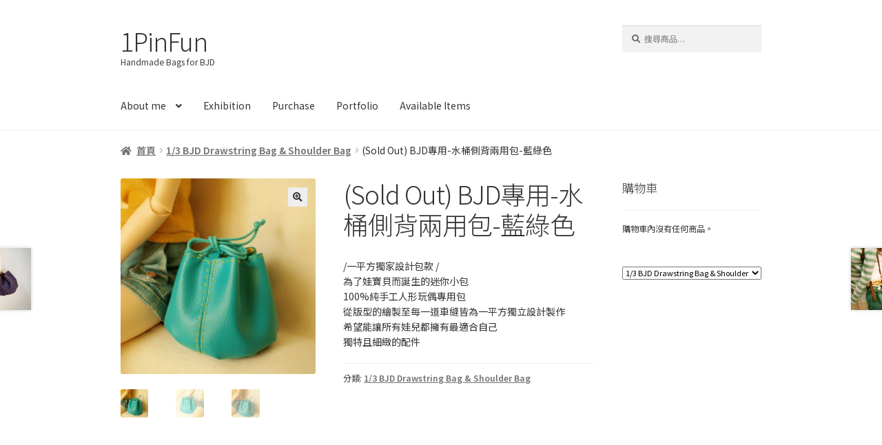

--- FILE ---
content_type: text/html; charset=UTF-8
request_url: https://1pinfun.com/product/bjd%E5%B0%88%E7%94%A8-%E6%B0%B4%E6%A1%B6%E5%81%B4%E8%83%8C%E5%85%A9%E7%94%A8%E5%8C%85-%E8%97%8D%E7%B6%A0%E8%89%B2/
body_size: 13229
content:
<!doctype html>
<html lang="zh-TW">
<head>
<meta charset="UTF-8">
<meta name="viewport" content="width=device-width, initial-scale=1">
<link rel="profile" href="https://gmpg.org/xfn/11">
<link rel="pingback" href="https://1pinfun.com/xmlrpc.php">

<title>(Sold Out) BJD專用-水桶側背兩用包-藍綠色 &#8211; 1PinFun</title>
<meta name='robots' content='max-image-preview:large' />
<script>window._wca = window._wca || [];</script>
<link rel='dns-prefetch' href='//stats.wp.com' />
<link rel='dns-prefetch' href='//maxcdn.bootstrapcdn.com' />
<link rel='dns-prefetch' href='//fonts.googleapis.com' />
<link rel="alternate" type="application/rss+xml" title="訂閱《1PinFun》&raquo; 資訊提供" href="https://1pinfun.com/feed/" />
<link rel="alternate" type="application/rss+xml" title="訂閱《1PinFun》&raquo; 留言的資訊提供" href="https://1pinfun.com/comments/feed/" />
<link rel="alternate" title="oEmbed (JSON)" type="application/json+oembed" href="https://1pinfun.com/wp-json/oembed/1.0/embed?url=https%3A%2F%2F1pinfun.com%2Fproduct%2Fbjd%25e5%25b0%2588%25e7%2594%25a8-%25e6%25b0%25b4%25e6%25a1%25b6%25e5%2581%25b4%25e8%2583%258c%25e5%2585%25a9%25e7%2594%25a8%25e5%258c%2585-%25e8%2597%258d%25e7%25b6%25a0%25e8%2589%25b2%2F" />
<link rel="alternate" title="oEmbed (XML)" type="text/xml+oembed" href="https://1pinfun.com/wp-json/oembed/1.0/embed?url=https%3A%2F%2F1pinfun.com%2Fproduct%2Fbjd%25e5%25b0%2588%25e7%2594%25a8-%25e6%25b0%25b4%25e6%25a1%25b6%25e5%2581%25b4%25e8%2583%258c%25e5%2585%25a9%25e7%2594%25a8%25e5%258c%2585-%25e8%2597%258d%25e7%25b6%25a0%25e8%2589%25b2%2F&#038;format=xml" />
<style id='wp-img-auto-sizes-contain-inline-css'>
img:is([sizes=auto i],[sizes^="auto," i]){contain-intrinsic-size:3000px 1500px}
/*# sourceURL=wp-img-auto-sizes-contain-inline-css */
</style>
<style id='wp-block-library-inline-css'>
:root{--wp-block-synced-color:#7a00df;--wp-block-synced-color--rgb:122,0,223;--wp-bound-block-color:var(--wp-block-synced-color);--wp-editor-canvas-background:#ddd;--wp-admin-theme-color:#007cba;--wp-admin-theme-color--rgb:0,124,186;--wp-admin-theme-color-darker-10:#006ba1;--wp-admin-theme-color-darker-10--rgb:0,107,160.5;--wp-admin-theme-color-darker-20:#005a87;--wp-admin-theme-color-darker-20--rgb:0,90,135;--wp-admin-border-width-focus:2px}@media (min-resolution:192dpi){:root{--wp-admin-border-width-focus:1.5px}}.wp-element-button{cursor:pointer}:root .has-very-light-gray-background-color{background-color:#eee}:root .has-very-dark-gray-background-color{background-color:#313131}:root .has-very-light-gray-color{color:#eee}:root .has-very-dark-gray-color{color:#313131}:root .has-vivid-green-cyan-to-vivid-cyan-blue-gradient-background{background:linear-gradient(135deg,#00d084,#0693e3)}:root .has-purple-crush-gradient-background{background:linear-gradient(135deg,#34e2e4,#4721fb 50%,#ab1dfe)}:root .has-hazy-dawn-gradient-background{background:linear-gradient(135deg,#faaca8,#dad0ec)}:root .has-subdued-olive-gradient-background{background:linear-gradient(135deg,#fafae1,#67a671)}:root .has-atomic-cream-gradient-background{background:linear-gradient(135deg,#fdd79a,#004a59)}:root .has-nightshade-gradient-background{background:linear-gradient(135deg,#330968,#31cdcf)}:root .has-midnight-gradient-background{background:linear-gradient(135deg,#020381,#2874fc)}:root{--wp--preset--font-size--normal:16px;--wp--preset--font-size--huge:42px}.has-regular-font-size{font-size:1em}.has-larger-font-size{font-size:2.625em}.has-normal-font-size{font-size:var(--wp--preset--font-size--normal)}.has-huge-font-size{font-size:var(--wp--preset--font-size--huge)}.has-text-align-center{text-align:center}.has-text-align-left{text-align:left}.has-text-align-right{text-align:right}.has-fit-text{white-space:nowrap!important}#end-resizable-editor-section{display:none}.aligncenter{clear:both}.items-justified-left{justify-content:flex-start}.items-justified-center{justify-content:center}.items-justified-right{justify-content:flex-end}.items-justified-space-between{justify-content:space-between}.screen-reader-text{border:0;clip-path:inset(50%);height:1px;margin:-1px;overflow:hidden;padding:0;position:absolute;width:1px;word-wrap:normal!important}.screen-reader-text:focus{background-color:#ddd;clip-path:none;color:#444;display:block;font-size:1em;height:auto;left:5px;line-height:normal;padding:15px 23px 14px;text-decoration:none;top:5px;width:auto;z-index:100000}html :where(.has-border-color){border-style:solid}html :where([style*=border-top-color]){border-top-style:solid}html :where([style*=border-right-color]){border-right-style:solid}html :where([style*=border-bottom-color]){border-bottom-style:solid}html :where([style*=border-left-color]){border-left-style:solid}html :where([style*=border-width]){border-style:solid}html :where([style*=border-top-width]){border-top-style:solid}html :where([style*=border-right-width]){border-right-style:solid}html :where([style*=border-bottom-width]){border-bottom-style:solid}html :where([style*=border-left-width]){border-left-style:solid}html :where(img[class*=wp-image-]){height:auto;max-width:100%}:where(figure){margin:0 0 1em}html :where(.is-position-sticky){--wp-admin--admin-bar--position-offset:var(--wp-admin--admin-bar--height,0px)}@media screen and (max-width:600px){html :where(.is-position-sticky){--wp-admin--admin-bar--position-offset:0px}}

/*# sourceURL=wp-block-library-inline-css */
</style><style id='global-styles-inline-css'>
:root{--wp--preset--aspect-ratio--square: 1;--wp--preset--aspect-ratio--4-3: 4/3;--wp--preset--aspect-ratio--3-4: 3/4;--wp--preset--aspect-ratio--3-2: 3/2;--wp--preset--aspect-ratio--2-3: 2/3;--wp--preset--aspect-ratio--16-9: 16/9;--wp--preset--aspect-ratio--9-16: 9/16;--wp--preset--color--black: #000000;--wp--preset--color--cyan-bluish-gray: #abb8c3;--wp--preset--color--white: #ffffff;--wp--preset--color--pale-pink: #f78da7;--wp--preset--color--vivid-red: #cf2e2e;--wp--preset--color--luminous-vivid-orange: #ff6900;--wp--preset--color--luminous-vivid-amber: #fcb900;--wp--preset--color--light-green-cyan: #7bdcb5;--wp--preset--color--vivid-green-cyan: #00d084;--wp--preset--color--pale-cyan-blue: #8ed1fc;--wp--preset--color--vivid-cyan-blue: #0693e3;--wp--preset--color--vivid-purple: #9b51e0;--wp--preset--gradient--vivid-cyan-blue-to-vivid-purple: linear-gradient(135deg,rgb(6,147,227) 0%,rgb(155,81,224) 100%);--wp--preset--gradient--light-green-cyan-to-vivid-green-cyan: linear-gradient(135deg,rgb(122,220,180) 0%,rgb(0,208,130) 100%);--wp--preset--gradient--luminous-vivid-amber-to-luminous-vivid-orange: linear-gradient(135deg,rgb(252,185,0) 0%,rgb(255,105,0) 100%);--wp--preset--gradient--luminous-vivid-orange-to-vivid-red: linear-gradient(135deg,rgb(255,105,0) 0%,rgb(207,46,46) 100%);--wp--preset--gradient--very-light-gray-to-cyan-bluish-gray: linear-gradient(135deg,rgb(238,238,238) 0%,rgb(169,184,195) 100%);--wp--preset--gradient--cool-to-warm-spectrum: linear-gradient(135deg,rgb(74,234,220) 0%,rgb(151,120,209) 20%,rgb(207,42,186) 40%,rgb(238,44,130) 60%,rgb(251,105,98) 80%,rgb(254,248,76) 100%);--wp--preset--gradient--blush-light-purple: linear-gradient(135deg,rgb(255,206,236) 0%,rgb(152,150,240) 100%);--wp--preset--gradient--blush-bordeaux: linear-gradient(135deg,rgb(254,205,165) 0%,rgb(254,45,45) 50%,rgb(107,0,62) 100%);--wp--preset--gradient--luminous-dusk: linear-gradient(135deg,rgb(255,203,112) 0%,rgb(199,81,192) 50%,rgb(65,88,208) 100%);--wp--preset--gradient--pale-ocean: linear-gradient(135deg,rgb(255,245,203) 0%,rgb(182,227,212) 50%,rgb(51,167,181) 100%);--wp--preset--gradient--electric-grass: linear-gradient(135deg,rgb(202,248,128) 0%,rgb(113,206,126) 100%);--wp--preset--gradient--midnight: linear-gradient(135deg,rgb(2,3,129) 0%,rgb(40,116,252) 100%);--wp--preset--font-size--small: 14px;--wp--preset--font-size--medium: 23px;--wp--preset--font-size--large: 26px;--wp--preset--font-size--x-large: 42px;--wp--preset--font-size--normal: 16px;--wp--preset--font-size--huge: 37px;--wp--preset--spacing--20: 0.44rem;--wp--preset--spacing--30: 0.67rem;--wp--preset--spacing--40: 1rem;--wp--preset--spacing--50: 1.5rem;--wp--preset--spacing--60: 2.25rem;--wp--preset--spacing--70: 3.38rem;--wp--preset--spacing--80: 5.06rem;--wp--preset--shadow--natural: 6px 6px 9px rgba(0, 0, 0, 0.2);--wp--preset--shadow--deep: 12px 12px 50px rgba(0, 0, 0, 0.4);--wp--preset--shadow--sharp: 6px 6px 0px rgba(0, 0, 0, 0.2);--wp--preset--shadow--outlined: 6px 6px 0px -3px rgb(255, 255, 255), 6px 6px rgb(0, 0, 0);--wp--preset--shadow--crisp: 6px 6px 0px rgb(0, 0, 0);}:root :where(.is-layout-flow) > :first-child{margin-block-start: 0;}:root :where(.is-layout-flow) > :last-child{margin-block-end: 0;}:root :where(.is-layout-flow) > *{margin-block-start: 24px;margin-block-end: 0;}:root :where(.is-layout-constrained) > :first-child{margin-block-start: 0;}:root :where(.is-layout-constrained) > :last-child{margin-block-end: 0;}:root :where(.is-layout-constrained) > *{margin-block-start: 24px;margin-block-end: 0;}:root :where(.is-layout-flex){gap: 24px;}:root :where(.is-layout-grid){gap: 24px;}body .is-layout-flex{display: flex;}.is-layout-flex{flex-wrap: wrap;align-items: center;}.is-layout-flex > :is(*, div){margin: 0;}body .is-layout-grid{display: grid;}.is-layout-grid > :is(*, div){margin: 0;}.has-black-color{color: var(--wp--preset--color--black) !important;}.has-cyan-bluish-gray-color{color: var(--wp--preset--color--cyan-bluish-gray) !important;}.has-white-color{color: var(--wp--preset--color--white) !important;}.has-pale-pink-color{color: var(--wp--preset--color--pale-pink) !important;}.has-vivid-red-color{color: var(--wp--preset--color--vivid-red) !important;}.has-luminous-vivid-orange-color{color: var(--wp--preset--color--luminous-vivid-orange) !important;}.has-luminous-vivid-amber-color{color: var(--wp--preset--color--luminous-vivid-amber) !important;}.has-light-green-cyan-color{color: var(--wp--preset--color--light-green-cyan) !important;}.has-vivid-green-cyan-color{color: var(--wp--preset--color--vivid-green-cyan) !important;}.has-pale-cyan-blue-color{color: var(--wp--preset--color--pale-cyan-blue) !important;}.has-vivid-cyan-blue-color{color: var(--wp--preset--color--vivid-cyan-blue) !important;}.has-vivid-purple-color{color: var(--wp--preset--color--vivid-purple) !important;}.has-black-background-color{background-color: var(--wp--preset--color--black) !important;}.has-cyan-bluish-gray-background-color{background-color: var(--wp--preset--color--cyan-bluish-gray) !important;}.has-white-background-color{background-color: var(--wp--preset--color--white) !important;}.has-pale-pink-background-color{background-color: var(--wp--preset--color--pale-pink) !important;}.has-vivid-red-background-color{background-color: var(--wp--preset--color--vivid-red) !important;}.has-luminous-vivid-orange-background-color{background-color: var(--wp--preset--color--luminous-vivid-orange) !important;}.has-luminous-vivid-amber-background-color{background-color: var(--wp--preset--color--luminous-vivid-amber) !important;}.has-light-green-cyan-background-color{background-color: var(--wp--preset--color--light-green-cyan) !important;}.has-vivid-green-cyan-background-color{background-color: var(--wp--preset--color--vivid-green-cyan) !important;}.has-pale-cyan-blue-background-color{background-color: var(--wp--preset--color--pale-cyan-blue) !important;}.has-vivid-cyan-blue-background-color{background-color: var(--wp--preset--color--vivid-cyan-blue) !important;}.has-vivid-purple-background-color{background-color: var(--wp--preset--color--vivid-purple) !important;}.has-black-border-color{border-color: var(--wp--preset--color--black) !important;}.has-cyan-bluish-gray-border-color{border-color: var(--wp--preset--color--cyan-bluish-gray) !important;}.has-white-border-color{border-color: var(--wp--preset--color--white) !important;}.has-pale-pink-border-color{border-color: var(--wp--preset--color--pale-pink) !important;}.has-vivid-red-border-color{border-color: var(--wp--preset--color--vivid-red) !important;}.has-luminous-vivid-orange-border-color{border-color: var(--wp--preset--color--luminous-vivid-orange) !important;}.has-luminous-vivid-amber-border-color{border-color: var(--wp--preset--color--luminous-vivid-amber) !important;}.has-light-green-cyan-border-color{border-color: var(--wp--preset--color--light-green-cyan) !important;}.has-vivid-green-cyan-border-color{border-color: var(--wp--preset--color--vivid-green-cyan) !important;}.has-pale-cyan-blue-border-color{border-color: var(--wp--preset--color--pale-cyan-blue) !important;}.has-vivid-cyan-blue-border-color{border-color: var(--wp--preset--color--vivid-cyan-blue) !important;}.has-vivid-purple-border-color{border-color: var(--wp--preset--color--vivid-purple) !important;}.has-vivid-cyan-blue-to-vivid-purple-gradient-background{background: var(--wp--preset--gradient--vivid-cyan-blue-to-vivid-purple) !important;}.has-light-green-cyan-to-vivid-green-cyan-gradient-background{background: var(--wp--preset--gradient--light-green-cyan-to-vivid-green-cyan) !important;}.has-luminous-vivid-amber-to-luminous-vivid-orange-gradient-background{background: var(--wp--preset--gradient--luminous-vivid-amber-to-luminous-vivid-orange) !important;}.has-luminous-vivid-orange-to-vivid-red-gradient-background{background: var(--wp--preset--gradient--luminous-vivid-orange-to-vivid-red) !important;}.has-very-light-gray-to-cyan-bluish-gray-gradient-background{background: var(--wp--preset--gradient--very-light-gray-to-cyan-bluish-gray) !important;}.has-cool-to-warm-spectrum-gradient-background{background: var(--wp--preset--gradient--cool-to-warm-spectrum) !important;}.has-blush-light-purple-gradient-background{background: var(--wp--preset--gradient--blush-light-purple) !important;}.has-blush-bordeaux-gradient-background{background: var(--wp--preset--gradient--blush-bordeaux) !important;}.has-luminous-dusk-gradient-background{background: var(--wp--preset--gradient--luminous-dusk) !important;}.has-pale-ocean-gradient-background{background: var(--wp--preset--gradient--pale-ocean) !important;}.has-electric-grass-gradient-background{background: var(--wp--preset--gradient--electric-grass) !important;}.has-midnight-gradient-background{background: var(--wp--preset--gradient--midnight) !important;}.has-small-font-size{font-size: var(--wp--preset--font-size--small) !important;}.has-medium-font-size{font-size: var(--wp--preset--font-size--medium) !important;}.has-large-font-size{font-size: var(--wp--preset--font-size--large) !important;}.has-x-large-font-size{font-size: var(--wp--preset--font-size--x-large) !important;}
/*# sourceURL=global-styles-inline-css */
</style>

<style id='classic-theme-styles-inline-css'>
/*! This file is auto-generated */
.wp-block-button__link{color:#fff;background-color:#32373c;border-radius:9999px;box-shadow:none;text-decoration:none;padding:calc(.667em + 2px) calc(1.333em + 2px);font-size:1.125em}.wp-block-file__button{background:#32373c;color:#fff;text-decoration:none}
/*# sourceURL=/wp-includes/css/classic-themes.min.css */
</style>
<style id='woocommerce-inline-inline-css'>
.woocommerce form .form-row .required { visibility: visible; }
/*# sourceURL=woocommerce-inline-inline-css */
</style>
<link rel='stylesheet' id='wpo_min-header-0-css' href='https://1pinfun.com/wp-content/cache/wpo-minify/1768428700/assets/wpo-minify-header-68689363.min.css' media='all' />
<script src="https://1pinfun.com/wp-content/cache/wpo-minify/1768428700/assets/wpo-minify-header-7bc80e47.min.js" id="wpo_min-header-0-js"></script>
<script id="wpo_min-header-1-js-extra">
var wc_add_to_cart_params = {"ajax_url":"/wp-admin/admin-ajax.php","wc_ajax_url":"/?wc-ajax=%%endpoint%%","i18n_view_cart":"\u67e5\u770b\u8cfc\u7269\u8eca","cart_url":"https://1pinfun.com/cart/","is_cart":"","cart_redirect_after_add":"no"};
var wc_single_product_params = {"i18n_required_rating_text":"\u8acb\u9078\u64c7\u8a55\u5206","i18n_rating_options":["1 \u661f (\u5171 5 \u661f)","2 \u661f (\u5171 5 \u661f)","3 \u661f (\u5171 5 \u661f)","4 \u661f (\u5171 5 \u661f)","5 \u661f (\u5171 5 \u661f)"],"i18n_product_gallery_trigger_text":"\u6aa2\u8996\u5168\u87a2\u5e55\u5716\u5eab","review_rating_required":"yes","flexslider":{"rtl":false,"animation":"slide","smoothHeight":true,"directionNav":false,"controlNav":"thumbnails","slideshow":false,"animationSpeed":500,"animationLoop":false,"allowOneSlide":false},"zoom_enabled":"1","zoom_options":[],"photoswipe_enabled":"1","photoswipe_options":{"shareEl":false,"closeOnScroll":false,"history":false,"hideAnimationDuration":0,"showAnimationDuration":0},"flexslider_enabled":"1"};
var woocommerce_params = {"ajax_url":"/wp-admin/admin-ajax.php","wc_ajax_url":"/?wc-ajax=%%endpoint%%","i18n_password_show":"\u986f\u793a\u5bc6\u78bc","i18n_password_hide":"\u96b1\u85cf\u5bc6\u78bc"};
var wc_cart_fragments_params = {"ajax_url":"/wp-admin/admin-ajax.php","wc_ajax_url":"/?wc-ajax=%%endpoint%%","cart_hash_key":"wc_cart_hash_fcd22e65a02939549a18fb278569455f","fragment_name":"wc_fragments_fcd22e65a02939549a18fb278569455f","request_timeout":"5000"};
//# sourceURL=wpo_min-header-1-js-extra
</script>
<script src="https://1pinfun.com/wp-content/cache/wpo-minify/1768428700/assets/wpo-minify-header-04c17bfb.min.js" id="wpo_min-header-1-js" defer data-wp-strategy="defer"></script>
<script src="https://stats.wp.com/s-202604.js" id="woocommerce-analytics-js" defer data-wp-strategy="defer"></script>
<link rel="https://api.w.org/" href="https://1pinfun.com/wp-json/" /><link rel="alternate" title="JSON" type="application/json" href="https://1pinfun.com/wp-json/wp/v2/product/10278" /><link rel="EditURI" type="application/rsd+xml" title="RSD" href="https://1pinfun.com/xmlrpc.php?rsd" />
<meta name="generator" content="WordPress 6.9" />
<meta name="generator" content="WooCommerce 10.4.3" />
<link rel="canonical" href="https://1pinfun.com/product/bjd%e5%b0%88%e7%94%a8-%e6%b0%b4%e6%a1%b6%e5%81%b4%e8%83%8c%e5%85%a9%e7%94%a8%e5%8c%85-%e8%97%8d%e7%b6%a0%e8%89%b2/" />
<link rel='shortlink' href='https://1pinfun.com/?p=10278' />
	<style>img#wpstats{display:none}</style>
			<noscript><style>.woocommerce-product-gallery{ opacity: 1 !important; }</style></noscript>
	<link rel="icon" href="https://1pinfun.com/wp-content/uploads/2018/03/cropped-1pinfun-favicon-2018-1-100x100.png" sizes="32x32" />
<link rel="icon" href="https://1pinfun.com/wp-content/uploads/2018/03/cropped-1pinfun-favicon-2018-1-324x324.png" sizes="192x192" />
<link rel="apple-touch-icon" href="https://1pinfun.com/wp-content/uploads/2018/03/cropped-1pinfun-favicon-2018-1-324x324.png" />
<meta name="msapplication-TileImage" content="https://1pinfun.com/wp-content/uploads/2018/03/cropped-1pinfun-favicon-2018-1-324x324.png" />
		<style id="wp-custom-css">
			.col2-set .form-row-last {
	width:100%; float:none}
.col2-set .form-row-first  {
	width:100%; float:none}
/*#ship-to-different-address{display:none;}*/

.quantity.hidden:after {content:"製作工期約4-6週\a";display:block;clear:both;}

@media (min-width: 768px){
.storefront-breadcrumb {
    padding: 1.3em 0;
    margin: 0 0 0.8em;
}
}
ul.products li.product .woocommerce-loop-product__title, ul.products li.product h2, ul.products li.product h3 {
  font-size: 0.85rem;
	font-weight: 500;
}

ul.products li.product {
    list-style: none;
    margin-left: 0;
    margin-bottom: 2em;
}
.widget-area .widget a:not(.button) {
	font-weight: 300
}
.site-branding .site-title a {
	font-size:1.3em;
  font-weight: 300;
}
.footer-widgets {
    padding-top: 2em;
    border-bottom: 0px;
}
.woocommerce-breadcrumb {
    font-size: 1.0em;
}
.woocommerce-breadcrumb a {
	font-weight:600;
}
.entry-header, .woocommerce-products-header  {
	display: none;
}
.site-header ul.menu li.current-menu-item {
	background-color:#e6e6e6;
}
.site-header ul.menu li.current-menu-item > a {
	color:#636363;
}
ul.products li.product {
	width: 46.411765%;
	float: left;
	margin-right: 5.8823529412%;
}

ul.products li.product:nth-of-type( 2n ) {
	margin-right: 0;
}

@media ( min-width: 768px ) {
	ul.products li.product:nth-of-type( 2n ) {
		margin-right: 5.8823529412%;
	}
}		</style>
		<link rel='stylesheet' id='wpo_min-footer-0-css' href='https://1pinfun.com/wp-content/cache/wpo-minify/1768428700/assets/wpo-minify-footer-898f1553.min.css' media='all' />
</head>

<body class="wp-singular product-template-default single single-product postid-10278 wp-embed-responsive wp-theme-storefront wp-child-theme-storefront-1pinfun theme-storefront woocommerce woocommerce-page woocommerce-no-js storefront-align-wide right-sidebar woocommerce-active">



<div id="page" class="hfeed site">
	
	<header id="masthead" class="site-header" role="banner" style="">

		<div class="col-full">		<a class="skip-link screen-reader-text" href="#site-navigation">跳至導覽列</a>
		<a class="skip-link screen-reader-text" href="#content">跳至主要內容</a>
				<div class="site-branding">
			<div class="beta site-title"><a href="https://1pinfun.com/" rel="home">1PinFun</a></div><p class="site-description">Handmade Bags for BJD</p>		</div>
					<div class="site-search">
				<div class="widget woocommerce widget_product_search"><form role="search" method="get" class="woocommerce-product-search" action="https://1pinfun.com/">
	<label class="screen-reader-text" for="woocommerce-product-search-field-0">搜尋關鍵字:</label>
	<input type="search" id="woocommerce-product-search-field-0" class="search-field" placeholder="搜尋商品&hellip;" value="" name="s" />
	<button type="submit" value="搜尋" class="">搜尋</button>
	<input type="hidden" name="post_type" value="product" />
</form>
</div>			</div>
			</div><div class="storefront-primary-navigation"><div class="col-full">		<nav id="site-navigation" class="main-navigation" role="navigation" aria-label="主要導覽列">
		<button id="site-navigation-menu-toggle" class="menu-toggle" aria-controls="site-navigation" aria-expanded="false"><span>選單</span></button>
			<div class="primary-navigation"><ul id="menu-main-menu" class="menu"><li id="menu-item-17497" class="menu-item menu-item-type-post_type menu-item-object-page menu-item-has-children menu-item-17497"><a href="https://1pinfun.com/about-me/">About me</a>
<ul class="sub-menu">
	<li id="menu-item-20056" class="menu-item menu-item-type-custom menu-item-object-custom menu-item-20056"><a href="https://1pinfun.com/?product_cat=for-fun">for Fun</a></li>
</ul>
</li>
<li id="menu-item-40011" class="menu-item menu-item-type-post_type menu-item-object-page menu-item-40011"><a href="https://1pinfun.com/exhibition-new/">Exhibition</a></li>
<li id="menu-item-21289" class="menu-item menu-item-type-post_type menu-item-object-page menu-item-21289"><a href="https://1pinfun.com/purchase-en/">Purchase</a></li>
<li id="menu-item-17503" class="menu-item menu-item-type-post_type menu-item-object-page menu-item-home current_page_parent menu-item-17503"><a href="https://1pinfun.com/">Portfolio</a></li>
<li id="menu-item-34468" class="menu-item menu-item-type-taxonomy menu-item-object-product_cat menu-item-34468"><a href="https://1pinfun.com/商品分類/pre-order/">Available Items</a></li>
</ul></div><div class="handheld-navigation"><ul id="menu-main-menu-1" class="menu"><li class="menu-item menu-item-type-post_type menu-item-object-page menu-item-has-children menu-item-17497"><a href="https://1pinfun.com/about-me/">About me</a>
<ul class="sub-menu">
	<li class="menu-item menu-item-type-custom menu-item-object-custom menu-item-20056"><a href="https://1pinfun.com/?product_cat=for-fun">for Fun</a></li>
</ul>
</li>
<li class="menu-item menu-item-type-post_type menu-item-object-page menu-item-40011"><a href="https://1pinfun.com/exhibition-new/">Exhibition</a></li>
<li class="menu-item menu-item-type-post_type menu-item-object-page menu-item-21289"><a href="https://1pinfun.com/purchase-en/">Purchase</a></li>
<li class="menu-item menu-item-type-post_type menu-item-object-page menu-item-home current_page_parent menu-item-17503"><a href="https://1pinfun.com/">Portfolio</a></li>
<li class="menu-item menu-item-type-taxonomy menu-item-object-product_cat menu-item-34468"><a href="https://1pinfun.com/商品分類/pre-order/">Available Items</a></li>
</ul></div>		</nav><!-- #site-navigation -->
		</div></div>
	</header><!-- #masthead -->

	<div class="storefront-breadcrumb"><div class="col-full"><nav class="woocommerce-breadcrumb" aria-label="breadcrumbs"><a href="https://1pinfun.com">首頁</a><span class="breadcrumb-separator"> / </span><a href="https://1pinfun.com/商品分類/bjd%e4%ba%ba%e5%bd%a2%e7%8e%a9%e5%81%b6%e5%b0%88%e7%94%a8-%e6%b0%b4%e6%a1%b6%e5%81%b4%e8%83%8c%e5%85%a9%e7%94%a8%e5%8c%85/">1/3 BJD Drawstring Bag &amp; Shoulder Bag</a><span class="breadcrumb-separator"> / </span>(Sold Out) BJD專用-水桶側背兩用包-藍綠色</nav></div></div>
	<div id="content" class="site-content" tabindex="-1">
		<div class="col-full">

		<div class="woocommerce"></div>
			<div id="primary" class="content-area">
			<main id="main" class="site-main" role="main">
		
					
			<div class="woocommerce-notices-wrapper"></div><div id="product-10278" class="product type-product post-10278 status-publish first outofstock product_cat-bjd- has-post-thumbnail sold-individually shipping-taxable product-type-simple">

	<div class="woocommerce-product-gallery woocommerce-product-gallery--with-images woocommerce-product-gallery--columns-4 images" data-columns="4" style="opacity: 0; transition: opacity .25s ease-in-out;">
	<div class="woocommerce-product-gallery__wrapper">
		<div data-thumb="https://1pinfun.com/wp-content/uploads/2015/09/補束口01-01-100x100.jpg" data-thumb-alt="(Sold Out) BJD專用-水桶側背兩用包-藍綠色" data-thumb-srcset="https://1pinfun.com/wp-content/uploads/2015/09/補束口01-01-100x100.jpg 100w, https://1pinfun.com/wp-content/uploads/2015/09/補束口01-01-768x768.jpg 768w, https://1pinfun.com/wp-content/uploads/2015/09/補束口01-01-324x324.jpg 324w, https://1pinfun.com/wp-content/uploads/2015/09/補束口01-01-416x416.jpg 416w, https://1pinfun.com/wp-content/uploads/2015/09/補束口01-01.jpg 1000w"  data-thumb-sizes="(max-width: 100px) 100vw, 100px" class="woocommerce-product-gallery__image"><a href="https://1pinfun.com/wp-content/uploads/2015/09/補束口01-01.jpg"><img width="416" height="416" src="https://1pinfun.com/wp-content/uploads/2015/09/補束口01-01-416x416.jpg" class="wp-post-image" alt="(Sold Out) BJD專用-水桶側背兩用包-藍綠色" data-caption="BJD Handmade Miniature Bags 手工包" data-src="https://1pinfun.com/wp-content/uploads/2015/09/補束口01-01.jpg" data-large_image="https://1pinfun.com/wp-content/uploads/2015/09/補束口01-01.jpg" data-large_image_width="1000" data-large_image_height="1000" decoding="async" fetchpriority="high" srcset="https://1pinfun.com/wp-content/uploads/2015/09/補束口01-01-416x416.jpg 416w, https://1pinfun.com/wp-content/uploads/2015/09/補束口01-01-768x768.jpg 768w, https://1pinfun.com/wp-content/uploads/2015/09/補束口01-01-324x324.jpg 324w, https://1pinfun.com/wp-content/uploads/2015/09/補束口01-01-100x100.jpg 100w, https://1pinfun.com/wp-content/uploads/2015/09/補束口01-01.jpg 1000w" sizes="(max-width: 416px) 100vw, 416px" /></a></div><div data-thumb="https://1pinfun.com/wp-content/uploads/2015/09/補束口01-03-100x100.jpg" data-thumb-alt="(Sold Out) BJD專用-水桶側背兩用包-藍綠色：圖片 2" data-thumb-srcset="https://1pinfun.com/wp-content/uploads/2015/09/補束口01-03-100x100.jpg 100w, https://1pinfun.com/wp-content/uploads/2015/09/補束口01-03-324x324.jpg 324w"  data-thumb-sizes="(max-width: 100px) 100vw, 100px" class="woocommerce-product-gallery__image"><a href="https://1pinfun.com/wp-content/uploads/2015/09/補束口01-03.jpg"><img width="416" height="312" src="https://1pinfun.com/wp-content/uploads/2015/09/補束口01-03-416x312.jpg" class="" alt="(Sold Out) BJD專用-水桶側背兩用包-藍綠色：圖片 2" data-caption="BJD Handmade Miniature Bags 手工包" data-src="https://1pinfun.com/wp-content/uploads/2015/09/補束口01-03.jpg" data-large_image="https://1pinfun.com/wp-content/uploads/2015/09/補束口01-03.jpg" data-large_image_width="1000" data-large_image_height="750" decoding="async" srcset="https://1pinfun.com/wp-content/uploads/2015/09/補束口01-03-416x312.jpg 416w, https://1pinfun.com/wp-content/uploads/2015/09/補束口01-03-768x576.jpg 768w, https://1pinfun.com/wp-content/uploads/2015/09/補束口01-03.jpg 1000w" sizes="(max-width: 416px) 100vw, 416px" /></a></div><div data-thumb="https://1pinfun.com/wp-content/uploads/2015/09/補束口01-02-100x100.jpg" data-thumb-alt="(Sold Out) BJD專用-水桶側背兩用包-藍綠色：圖片 3" data-thumb-srcset="https://1pinfun.com/wp-content/uploads/2015/09/補束口01-02-100x100.jpg 100w, https://1pinfun.com/wp-content/uploads/2015/09/補束口01-02-324x324.jpg 324w"  data-thumb-sizes="(max-width: 100px) 100vw, 100px" class="woocommerce-product-gallery__image"><a href="https://1pinfun.com/wp-content/uploads/2015/09/補束口01-02.jpg"><img width="416" height="555" src="https://1pinfun.com/wp-content/uploads/2015/09/補束口01-02-416x555.jpg" class="" alt="(Sold Out) BJD專用-水桶側背兩用包-藍綠色：圖片 3" data-caption="BJD Handmade Miniature Bags 手工包" data-src="https://1pinfun.com/wp-content/uploads/2015/09/補束口01-02.jpg" data-large_image="https://1pinfun.com/wp-content/uploads/2015/09/補束口01-02.jpg" data-large_image_width="1000" data-large_image_height="1333" decoding="async" srcset="https://1pinfun.com/wp-content/uploads/2015/09/補束口01-02-416x555.jpg 416w, https://1pinfun.com/wp-content/uploads/2015/09/補束口01-02-768x1024.jpg 768w, https://1pinfun.com/wp-content/uploads/2015/09/補束口01-02.jpg 1000w" sizes="(max-width: 416px) 100vw, 416px" /></a></div>	</div>
</div>

	<div class="summary entry-summary">
		<h1 class="product_title entry-title">(Sold Out) BJD專用-水桶側背兩用包-藍綠色</h1><p class="price"></p>
<div class="woocommerce-product-details__short-description">
	<p>/一平方獨家設計包款 /<br />
為了娃寶貝而誕生的迷你小包<br />
100%純手工人形玩偶專用包<br />
從版型的繪製至每一道車縫皆為一平方獨立設計製作<br />
希望能讓所有娃兒都擁有最適合自己<br />
獨特且細緻的配件</p>
</div>
<div class="product_meta">

	
	
	<span class="posted_in">分類: <a href="https://1pinfun.com/商品分類/bjd%e4%ba%ba%e5%bd%a2%e7%8e%a9%e5%81%b6%e5%b0%88%e7%94%a8-%e6%b0%b4%e6%a1%b6%e5%81%b4%e8%83%8c%e5%85%a9%e7%94%a8%e5%8c%85/" rel="tag">1/3 BJD Drawstring Bag &amp; Shoulder Bag</a></span>
	
	
</div>
	</div>

	
	<div class="woocommerce-tabs wc-tabs-wrapper">
		<ul class="tabs wc-tabs" role="tablist">
							<li role="presentation" class="description_tab" id="tab-title-description">
					<a href="#tab-description" role="tab" aria-controls="tab-description">
						描述					</a>
				</li>
					</ul>
					<div class="woocommerce-Tabs-panel woocommerce-Tabs-panel--description panel entry-content wc-tab" id="tab-description" role="tabpanel" aria-labelledby="tab-title-description">
				
	<h2>描述</h2>

<p>/ 尺寸/<br />
口徑8cmX正高7cm</p>
<p>/ 適用 /<br />
身高50cm~60cm BJD人形玩偶適用</p>
<p>/ 材質 /<br />
人造皮、蠟繩、棉布<br />
內裡顏色次次不同 請相信我的搭配</p>
<p>產地 / 製造方式<br />
台灣 / 我的雙手獨立設計製作</p>
<p>●僅販售BJD手工包不含娃娃或其他配件<br />
●未進行結帳訂單不成立無法保留商品<br />
●請於結帳後三日內完成付款<br />
●收到款項後七日內完製並寄出</p>
			</div>
		
			</div>


	<section class="related products">

					<h2>相關商品</h2>
				<ul class="products columns-3">

			
					<li class="product type-product post-11462 status-publish first outofstock product_cat-bjd- has-post-thumbnail shipping-taxable product-type-variable">
	<a href="https://1pinfun.com/product/bjd%e5%b0%88%e7%94%a8-%e6%b0%b4%e6%a1%b6%e6%96%9c%e5%81%b4%e8%83%8c%e5%85%a9%e7%94%a8%e5%8c%85-%e5%9c%9f%e8%80%b3%e5%85%b6%e8%97%8d-%e7%b4%85/" class="woocommerce-LoopProduct-link woocommerce-loop-product__link"><img width="324" height="324" src="https://1pinfun.com/wp-content/uploads/2016/01/0128-08-01-324x324.jpg" class="attachment-woocommerce_thumbnail size-woocommerce_thumbnail" alt="BJD專用 水桶斜側背兩用包 土耳其藍 / 紅" decoding="async" loading="lazy" srcset="https://1pinfun.com/wp-content/uploads/2016/01/0128-08-01-324x324.jpg 324w, https://1pinfun.com/wp-content/uploads/2016/01/0128-08-01-100x100.jpg 100w" sizes="auto, (max-width: 324px) 100vw, 324px" /><h2 class="woocommerce-loop-product__title">BJD專用 水桶斜側背兩用包 土耳其藍 / 紅</h2>
</a><a href="https://1pinfun.com/product/bjd%e5%b0%88%e7%94%a8-%e6%b0%b4%e6%a1%b6%e6%96%9c%e5%81%b4%e8%83%8c%e5%85%a9%e7%94%a8%e5%8c%85-%e5%9c%9f%e8%80%b3%e5%85%b6%e8%97%8d-%e7%b4%85/" aria-describedby="woocommerce_loop_add_to_cart_link_describedby_11462" data-quantity="1" class="button product_type_variable" data-product_id="11462" data-product_sku="" aria-label="選取「BJD專用 水桶斜側背兩用包 土耳其藍 / 紅」選項" rel="nofollow">查看內容</a>	<span id="woocommerce_loop_add_to_cart_link_describedby_11462" class="screen-reader-text">
			</span>
</li>

			
					<li class="product type-product post-9811 status-publish outofstock product_cat-bjd- has-post-thumbnail sold-individually shipping-taxable product-type-simple">
	<a href="https://1pinfun.com/product/bjd%e5%b0%88%e7%94%a8-%e6%b0%b4%e6%a1%b6%e5%81%b4%e8%83%8c%e5%85%a9%e7%94%a8%e5%8c%85-%e7%b4%ab%e8%89%b2/" class="woocommerce-LoopProduct-link woocommerce-loop-product__link"><img width="324" height="324" src="https://1pinfun.com/wp-content/uploads/2015/08/20150801-0505-324x324.jpg" class="attachment-woocommerce_thumbnail size-woocommerce_thumbnail" alt="(Sold Out) BJD專用-水桶側背兩用包-紫色" decoding="async" loading="lazy" srcset="https://1pinfun.com/wp-content/uploads/2015/08/20150801-0505-324x324.jpg 324w, https://1pinfun.com/wp-content/uploads/2015/08/20150801-0505-100x100.jpg 100w" sizes="auto, (max-width: 324px) 100vw, 324px" /><h2 class="woocommerce-loop-product__title">(Sold Out) BJD專用-水桶側背兩用包-紫色</h2>
</a><a href="https://1pinfun.com/product/bjd%e5%b0%88%e7%94%a8-%e6%b0%b4%e6%a1%b6%e5%81%b4%e8%83%8c%e5%85%a9%e7%94%a8%e5%8c%85-%e7%b4%ab%e8%89%b2/" aria-describedby="woocommerce_loop_add_to_cart_link_describedby_9811" data-quantity="1" class="button product_type_simple" data-product_id="9811" data-product_sku="" aria-label="深入瞭解「(Sold Out) BJD專用-水桶側背兩用包-紫色」" rel="nofollow" data-success_message="">查看內容</a>	<span id="woocommerce_loop_add_to_cart_link_describedby_9811" class="screen-reader-text">
			</span>
</li>

			
					<li class="product type-product post-11330 status-publish last outofstock product_cat-bjd- has-post-thumbnail sold-individually shipping-taxable product-type-simple">
	<a href="https://1pinfun.com/product/bjd%e5%b0%88%e7%94%a8-%e6%9d%9f%e5%8f%a3%e6%b0%b4%e6%a1%b6%e5%8c%85-%e6%b9%96%e6%b0%b4%e7%b6%a0/" class="woocommerce-LoopProduct-link woocommerce-loop-product__link"><img width="324" height="324" src="https://1pinfun.com/wp-content/uploads/2016/01/20160101-07-03-324x324.jpg" class="attachment-woocommerce_thumbnail size-woocommerce_thumbnail" alt="BJD專用-束口水桶包-湖水綠" decoding="async" loading="lazy" srcset="https://1pinfun.com/wp-content/uploads/2016/01/20160101-07-03-324x324.jpg 324w, https://1pinfun.com/wp-content/uploads/2016/01/20160101-07-03-100x100.jpg 100w" sizes="auto, (max-width: 324px) 100vw, 324px" /><h2 class="woocommerce-loop-product__title">BJD專用-束口水桶包-湖水綠</h2>
</a><a href="https://1pinfun.com/product/bjd%e5%b0%88%e7%94%a8-%e6%9d%9f%e5%8f%a3%e6%b0%b4%e6%a1%b6%e5%8c%85-%e6%b9%96%e6%b0%b4%e7%b6%a0/" aria-describedby="woocommerce_loop_add_to_cart_link_describedby_11330" data-quantity="1" class="button product_type_simple" data-product_id="11330" data-product_sku="" aria-label="深入瞭解「BJD專用-束口水桶包-湖水綠」" rel="nofollow" data-success_message="">查看內容</a>	<span id="woocommerce_loop_add_to_cart_link_describedby_11330" class="screen-reader-text">
			</span>
</li>

			
		</ul>

	</section>
			<nav class="storefront-product-pagination" aria-label="更多產品">
							<a href="https://1pinfun.com/product/bjd%e5%b0%88%e7%94%a8-%e6%b0%b4%e6%a1%b6%e5%81%b4%e8%83%8c%e5%85%a9%e7%94%a8%e5%8c%85-%e7%b4%ab%e8%89%b2/" rel="prev">
					<img width="324" height="324" src="https://1pinfun.com/wp-content/uploads/2015/08/20150801-0505-324x324.jpg" class="attachment-woocommerce_thumbnail size-woocommerce_thumbnail" alt="(Sold Out) BJD專用-水桶側背兩用包-紫色" loading="lazy" />					<span class="storefront-product-pagination__title">(Sold Out) BJD專用-水桶側背兩用包-紫色</span>
				</a>
			
							<a href="https://1pinfun.com/product/bjd%e5%b0%88%e7%94%a8-%e6%9d%9f%e5%8f%a3%e6%b0%b4%e6%a1%b6%e5%8c%85-%e6%b9%96%e6%b0%b4%e7%b6%a0/" rel="next">
					<img width="324" height="324" src="https://1pinfun.com/wp-content/uploads/2016/01/20160101-07-03-324x324.jpg" class="attachment-woocommerce_thumbnail size-woocommerce_thumbnail" alt="BJD專用-束口水桶包-湖水綠" loading="lazy" />					<span class="storefront-product-pagination__title">BJD專用-束口水桶包-湖水綠</span>
				</a>
					</nav><!-- .storefront-product-pagination -->
		</div>


		
				</main><!-- #main -->
		</div><!-- #primary -->

		
<div id="secondary" class="widget-area" role="complementary">
	<div id="woocommerce_widget_cart-2" class="widget woocommerce widget_shopping_cart"><span class="gamma widget-title">購物車</span><div class="widget_shopping_cart_content"></div></div><div id="woocommerce_product_categories-2" class="widget woocommerce widget_product_categories"><select  name='product_cat' id='product_cat' class='dropdown_product_cat'>
	<option value=''>請選擇分類</option>
	<option class="level-0" value="leather-bag">Leather Bag</option>
	<option class="level-0" value="%e8%bf%b7%e4%bd%a0%e5%af%ab%e7%9c%9f-%e5%9e%8b%e9%8c%84">Photo Book</option>
	<option class="level-0" value="badge-holder">Badge Holder</option>
	<option class="level-0" value="hand-painted-bag">Hand-painted bag</option>
	<option class="level-0" value="ob11">1/12 OB11 &amp; Nendoroid</option>
	<option class="level-0" value="1-25-applicable">1/25 applicable</option>
	<option class="level-0" value="cosplay">Cosplay</option>
	<option class="level-0" value="1-3-camera-bag">1/3 Camera Bag</option>
	<option class="level-0" value="1-3-hand-bag">1/3 Hand bag</option>
	<option class="level-0" value="oblique-cross-chest-package">1/3 Oblique cross chest package</option>
	<option class="level-0" value="1-3-waist-bag">1/3 Waist bag</option>
	<option class="level-0" value="special-set">1/3 Special set</option>
	<option class="level-0" value="1-3-bjd%e5%b0%88%e7%94%a8-%e5%a4%9a%e5%8a%9f%e8%83%bd%e4%b8%89%e7%94%a8%e5%8c%85">1/3 BJD 3Way Bags 三用包</option>
	<option class="level-0" value="boy-bjd%e5%b0%88%e7%94%a8-%e5%be%8c%e8%83%8c%e5%8c%85">1/3 BJD Bags For Boy</option>
	<option class="level-0" value="13-bjd%e5%b0%88%e7%94%a8-%e5%a4%9a%e5%8a%9f%e8%83%bd%e5%85%a9%e7%94%a8%e5%8c%85">1/3 BJD 2Way Bag</option>
	<option class="level-0" value="13-bjd%e5%b0%88%e7%94%a8-%e5%b0%8f%e6%96%b9%e5%be%8c%e8%83%8c%e5%8c%85">1/3 BJD Square Backpack</option>
	<option class="level-0" value="13-bjd%e5%b0%88%e7%94%a8-%e5%b0%8f%e6%97%85%e8%a1%8c%e5%be%8c%e8%83%8c%e5%8c%85">1/3 BJD Backpack</option>
	<option class="level-0" value="bjd%e4%ba%ba%e5%bd%a2%e7%8e%a9%e5%81%b6%e5%b0%88%e7%94%a8-%e6%89%8b%e6%8f%90%e5%81%b4%e8%83%8c%e5%8c%85">1/3 BJD Tote Bag</option>
	<option class="level-0" value="bjd%e4%ba%ba%e5%bd%a2%e7%8e%a9%e5%81%b6%e5%b0%88%e7%94%a8-%e6%96%9c%e5%81%b4%e8%83%8c%e5%8c%85">1/3 BJD Shoulder Bag</option>
	<option class="level-0" value="13-bjd%e5%b0%88%e7%94%a8-%e6%96%9c%e5%81%b4%e8%83%8c%e8%8b%b1%e5%bc%8f%e6%9b%b8%e5%8c%85">1/3 BJD Messenger Bag</option>
	<option class="level-0" value="bjd%e4%ba%ba%e5%bd%a2%e7%8e%a9%e5%81%b6%e5%b0%88%e7%94%a8-%e6%9d%9f%e5%8f%a3%e5%be%8c%e8%83%8c%e5%85%a9%e7%94%a8%e5%8c%85">1/3 BJD Drawstring Bag</option>
	<option class="level-0" value="bjd%e4%ba%ba%e5%bd%a2%e7%8e%a9%e5%81%b6%e5%b0%88%e7%94%a8-%e6%9d%9f%e5%8f%a3%e6%89%8b%e6%8f%90%e5%85%a9%e7%94%a8%e5%8c%85">1/3 BJD Drawstring Bag &amp; Handbag</option>
	<option class="level-0" value="bjd%e4%ba%ba%e5%bd%a2%e7%8e%a9%e5%81%b6%e5%b0%88%e7%94%a8-%e6%b0%b4%e6%a1%b6%e5%81%b4%e8%83%8c%e5%85%a9%e7%94%a8%e5%8c%85" selected="selected">1/3 BJD Drawstring Bag &amp; Shoulder Bag</option>
	<option class="level-0" value="13-bjd%e5%b0%88%e7%94%a8-%e7%9b%b4%e5%bc%8f%e5%be%8c%e8%83%8c%e5%8c%85">1/3 BJD Rectangle Backpack</option>
	<option class="level-0" value="clutch-bag">1/3 Clutch Bag</option>
	<option class="level-0" value="%e5%88%9d%e5%bf%83%e8%80%85">初心者 Dress</option>
	<option class="level-0" value="1-4-bjd-tote-bag">1/4 BJD Tote Bag</option>
	<option class="level-0" value="14-bjd%e9%81%a9%e7%94%a8-%e5%b0%8f%e6%97%85%e8%a1%8c%e5%be%8c%e8%83%8c%e5%8c%85">1/4 BJD Backpack</option>
	<option class="level-0" value="14-bjd%e9%81%a9%e7%94%a8-%e6%96%9c%e5%81%b4%e8%82%a9%e5%8c%85">1/4 BJD Shoulder Bag</option>
	<option class="level-0" value="16%e5%8f%af%e7%94%a8-%e6%96%9c%e5%81%b4%e8%83%8c%e8%82%a9%e5%8c%85">1/6 BJD Shoulder Bag</option>
	<option class="level-0" value="16-bjd%e5%b0%88%e7%94%a8-%e5%be%8c%e8%83%8c%e5%8c%85">1/6 BJD Backpack</option>
	<option class="level-0" value="1-6-bjd-tote-bag">1/6 BJD Tote Bag</option>
	<option class="level-0" value="bjd%e5%b0%88%e7%94%a8-%e7%94%9f%e6%b4%bb%e5%b0%8f%e7%89%a9">BJD Pillow</option>
	<option class="level-0" value="13-bjd%e5%b0%88%e7%94%a8-%e5%b0%8f%e7%9a%ae%e5%a4%be%e6%89%8b%e6%8b%bf%e5%8c%85">BJD Wallet &amp; Handbag</option>
	<option class="level-0" value="%e5%a4%a7%e4%ba%ba%e5%8c%85">For human</option>
	<option class="level-0" value="%e5%a4%a7%e4%ba%ba%e5%b0%8f%e4%ba%ba%e7%b5%84%e5%90%88%e5%8c%85">For You And Doll</option>
	<option class="level-0" value="shop">shop</option>
	<option class="level-0" value="event">Event</option>
	<option class="level-0" value="pre-order">可訂購項目</option>
	<option class="level-0" value="for-fun">玩耍</option>
</select>
</div></div><!-- #secondary -->

	

		</div><!-- .col-full -->
	</div><!-- #content -->

	
	<footer id="colophon" class="site-footer" role="contentinfo">
		<div class="col-full">

							<div class="footer-widgets row-1 col-4 fix">
									<div class="block footer-widget-1">
						<div id="custom_html-7" class="widget_text widget widget_custom_html"><div class="textwidget custom-html-widget"><img src="https://1pinfun.com/wp-content/uploads/2021/04/logo100x60.png" alt="綠界logo">
綠界會員編號：3258296</div></div>					</div>
											<div class="block footer-widget-2">
						<div id="custom_html-6" class="widget_text widget widget_custom_html"><div class="textwidget custom-html-widget"><a href="https://paypal.me/1pinfun?locale.x=zh_TW" target="_blank"><img src="https://1pinfun.com/wp-content/uploads/2021/04/PayPal.png" alt="PayPal"></a></div></div>					</div>
											<div class="block footer-widget-3">
						<div id="custom_html-8" class="widget_text widget widget_custom_html"><div class="textwidget custom-html-widget"><a href="https://twitter.com/vitabobbybo" target="_blank"><i class="fab fa-twitter fa-2x" style="color:#55ACEE;">&nbsp;</i></a> &nbsp;
<a href="https://www.instagram.com/1pinfun/" target="_blank"><i class="fab fa-instagram fa-2x" style="color:#DD2A7B;">&nbsp;</i></a></div></div>					</div>
											<div class="block footer-widget-4">
						<div id="custom_html-3" class="widget_text widget widget_custom_html"><div class="textwidget custom-html-widget"><i class="fas fa-envelope"></i>&nbsp;<a href="/cdn-cgi/l/email-protection#b786c7ded9d1c2d9f7d0dad6dedb99d4d8da"><span class="__cf_email__" data-cfemail="fccd8c95929a8992bc9b919d9590d29f9391">[email&#160;protected]</span></a></div></div>					</div>
									</div><!-- .footer-widgets.row-1 -->
						<div class="site-info">
			&copy; 1PinFun 2026
							<br />
				<a class="privacy-policy-link" href="https://1pinfun.com/%e9%9a%b1%e7%a7%81%e6%ac%8a%e6%94%bf%e7%ad%96/" rel="privacy-policy">隱私權政策</a><span role="separator" aria-hidden="true"></span><a href="https://woocommerce.com" target="_blank" title="WooCommerce - 最佳 WordPress 電子商務平台" rel="noreferrer nofollow">Built with WooCommerce</a>.					</div><!-- .site-info -->
				<div class="storefront-handheld-footer-bar">
			<ul class="columns-3">
									<li class="my-account">
						<a href="https://1pinfun.com/my-account/">我的帳號</a>					</li>
									<li class="search">
						<a href="">搜尋</a>			<div class="site-search">
				<div class="widget woocommerce widget_product_search"><form role="search" method="get" class="woocommerce-product-search" action="https://1pinfun.com/">
	<label class="screen-reader-text" for="woocommerce-product-search-field-1">搜尋關鍵字:</label>
	<input type="search" id="woocommerce-product-search-field-1" class="search-field" placeholder="搜尋商品&hellip;" value="" name="s" />
	<button type="submit" value="搜尋" class="">搜尋</button>
	<input type="hidden" name="post_type" value="product" />
</form>
</div>			</div>
								</li>
									<li class="cart">
									<a class="footer-cart-contents" href="https://1pinfun.com/cart/">Cart				<span class="count">0</span>
			</a>
							</li>
							</ul>
		</div>
		
		</div><!-- .col-full -->
	</footer><!-- #colophon -->

	
</div><!-- #page -->

<script data-cfasync="false" src="/cdn-cgi/scripts/5c5dd728/cloudflare-static/email-decode.min.js"></script><script type="speculationrules">
{"prefetch":[{"source":"document","where":{"and":[{"href_matches":"/*"},{"not":{"href_matches":["/wp-*.php","/wp-admin/*","/wp-content/uploads/*","/wp-content/*","/wp-content/plugins/*","/wp-content/themes/storefront-1pinfun/*","/wp-content/themes/storefront/*","/*\\?(.+)"]}},{"not":{"selector_matches":"a[rel~=\"nofollow\"]"}},{"not":{"selector_matches":".no-prefetch, .no-prefetch a"}}]},"eagerness":"conservative"}]}
</script>
<script type="application/ld+json">{"@context":"https://schema.org/","@type":"BreadcrumbList","itemListElement":[{"@type":"ListItem","position":1,"item":{"name":"\u9996\u9801","@id":"https://1pinfun.com"}},{"@type":"ListItem","position":2,"item":{"name":"1/3 BJD Drawstring Bag &amp;amp; Shoulder Bag","@id":"https://1pinfun.com/\u5546\u54c1\u5206\u985e/bjd%e4%ba%ba%e5%bd%a2%e7%8e%a9%e5%81%b6%e5%b0%88%e7%94%a8-%e6%b0%b4%e6%a1%b6%e5%81%b4%e8%83%8c%e5%85%a9%e7%94%a8%e5%8c%85/"}},{"@type":"ListItem","position":3,"item":{"name":"(Sold Out) BJD\u5c08\u7528-\u6c34\u6876\u5074\u80cc\u5169\u7528\u5305-\u85cd\u7da0\u8272","@id":"https://1pinfun.com/product/bjd%e5%b0%88%e7%94%a8-%e6%b0%b4%e6%a1%b6%e5%81%b4%e8%83%8c%e5%85%a9%e7%94%a8%e5%8c%85-%e8%97%8d%e7%b6%a0%e8%89%b2/"}}]}</script>
<div id="photoswipe-fullscreen-dialog" class="pswp" tabindex="-1" role="dialog" aria-modal="true" aria-hidden="true" aria-label="全螢幕圖片">
	<div class="pswp__bg"></div>
	<div class="pswp__scroll-wrap">
		<div class="pswp__container">
			<div class="pswp__item"></div>
			<div class="pswp__item"></div>
			<div class="pswp__item"></div>
		</div>
		<div class="pswp__ui pswp__ui--hidden">
			<div class="pswp__top-bar">
				<div class="pswp__counter"></div>
				<button class="pswp__button pswp__button--zoom" aria-label="放大/縮小"></button>
				<button class="pswp__button pswp__button--fs" aria-label="切換為全螢幕"></button>
				<button class="pswp__button pswp__button--share" aria-label="分享"></button>
				<button class="pswp__button pswp__button--close" aria-label="關閉 (Esc)"></button>
				<div class="pswp__preloader">
					<div class="pswp__preloader__icn">
						<div class="pswp__preloader__cut">
							<div class="pswp__preloader__donut"></div>
						</div>
					</div>
				</div>
			</div>
			<div class="pswp__share-modal pswp__share-modal--hidden pswp__single-tap">
				<div class="pswp__share-tooltip"></div>
			</div>
			<button class="pswp__button pswp__button--arrow--left" aria-label="上一步 (向左箭頭)"></button>
			<button class="pswp__button pswp__button--arrow--right" aria-label="下一步 (向右箭頭)"></button>
			<div class="pswp__caption">
				<div class="pswp__caption__center"></div>
			</div>
		</div>
	</div>
</div>
	<script>
		(function () {
			var c = document.body.className;
			c = c.replace(/woocommerce-no-js/, 'woocommerce-js');
			document.body.className = c;
		})();
	</script>
	<script id="wc-product-category-dropdown-widget-js-after">
					jQuery( '.dropdown_product_cat' ).on( 'change', function() {
						const categoryValue = jQuery(this).val();

						if ( categoryValue ) {
							const homeUrl = 'https://1pinfun.com/';
							const url = new URL( homeUrl, window.location.origin );
							url.searchParams.set( 'product_cat', categoryValue );
							location.href = url.toString();
						} else {
							location.href = 'https://1pinfun.com/';
						}
					});
	
					if ( jQuery().selectWoo ) {
						var wc_product_cat_select = function() {
							jQuery( '.dropdown_product_cat' ).selectWoo( {
								placeholder: '請選擇分類',
								minimumResultsForSearch: 5,
								width: '100%',
								allowClear: true,
								language: {
									noResults: function() {
										return '找不到符合的';
									}
								}
							} );
						};
						wc_product_cat_select();
					}
				
//# sourceURL=wc-product-category-dropdown-widget-js-after
</script>
<script id="wpo_min-footer-0-js-extra">
var storefrontScreenReaderText = {"expand":"\u5c55\u958b\u5b50\u9078\u55ae","collapse":"\u6536\u5408\u5b50\u9078\u55ae"};
//# sourceURL=wpo_min-footer-0-js-extra
</script>
<script src="https://1pinfun.com/wp-content/cache/wpo-minify/1768428700/assets/wpo-minify-footer-0dab1144.min.js" id="wpo_min-footer-0-js"></script>
<script src="https://1pinfun.com/wp-content/cache/wpo-minify/1768428700/assets/wpo-minify-footer-a4e50b42.min.js" id="wpo_min-footer-1-js" defer data-wp-strategy="defer"></script>
<script id="wpo_min-footer-2-js-extra">
var wc_order_attribution = {"params":{"lifetime":1.0e-5,"session":30,"base64":false,"ajaxurl":"https://1pinfun.com/wp-admin/admin-ajax.php","prefix":"wc_order_attribution_","allowTracking":true},"fields":{"source_type":"current.typ","referrer":"current_add.rf","utm_campaign":"current.cmp","utm_source":"current.src","utm_medium":"current.mdm","utm_content":"current.cnt","utm_id":"current.id","utm_term":"current.trm","utm_source_platform":"current.plt","utm_creative_format":"current.fmt","utm_marketing_tactic":"current.tct","session_entry":"current_add.ep","session_start_time":"current_add.fd","session_pages":"session.pgs","session_count":"udata.vst","user_agent":"udata.uag"}};
//# sourceURL=wpo_min-footer-2-js-extra
</script>
<script src="https://1pinfun.com/wp-content/cache/wpo-minify/1768428700/assets/wpo-minify-footer-d39038c8.min.js" id="wpo_min-footer-2-js"></script>
<script id="jetpack-stats-js-before">
_stq = window._stq || [];
_stq.push([ "view", {"v":"ext","blog":"3888629","post":"10278","tz":"8","srv":"1pinfun.com","j":"1:15.4"} ]);
_stq.push([ "clickTrackerInit", "3888629", "10278" ]);
//# sourceURL=jetpack-stats-js-before
</script>
<script src="https://stats.wp.com/e-202604.js" id="jetpack-stats-js" defer data-wp-strategy="defer"></script>
<script src="https://1pinfun.com/wp-content/cache/wpo-minify/1768428700/assets/wpo-minify-footer-42fa05c3.min.js" id="wpo_min-footer-4-js" defer data-wp-strategy="defer"></script>
		<script type="text/javascript">
			(function() {
				window.wcAnalytics = window.wcAnalytics || {};
				const wcAnalytics = window.wcAnalytics;

				// Set the assets URL for webpack to find the split assets.
				wcAnalytics.assets_url = 'https://1pinfun.com/wp-content/plugins/jetpack/jetpack_vendor/automattic/woocommerce-analytics/src/../build/';

				// Set the REST API tracking endpoint URL.
				wcAnalytics.trackEndpoint = 'https://1pinfun.com/wp-json/woocommerce-analytics/v1/track';

				// Set common properties for all events.
				wcAnalytics.commonProps = {"blog_id":3888629,"store_id":"5fd0286d-bbd4-4c53-b99f-cd7abf016f56","ui":null,"url":"https://1pinfun.com","woo_version":"10.4.3","wp_version":"6.9","store_admin":0,"device":"desktop","store_currency":"TWD","timezone":"+08:00","is_guest":1};

				// Set the event queue.
				wcAnalytics.eventQueue = [{"eventName":"product_view","props":{"pi":10278,"pn":"(Sold Out) BJD\u5c08\u7528-\u6c34\u6876\u5074\u80cc\u5169\u7528\u5305-\u85cd\u7da0\u8272","pc":"1/3 BJD Drawstring Bag \u0026amp; Shoulder Bag","pp":"","pt":"simple"}}];

				// Features.
				wcAnalytics.features = {
					ch: false,
					sessionTracking: false,
					proxy: false,
				};

				wcAnalytics.breadcrumbs = ["Portfolio","1/3 BJD Drawstring Bag \u0026amp; Shoulder Bag","(Sold Out) BJD\u5c08\u7528-\u6c34\u6876\u5074\u80cc\u5169\u7528\u5305-\u85cd\u7da0\u8272"];

				// Page context flags.
				wcAnalytics.pages = {
					isAccountPage: false,
					isCart: false,
				};
			})();
		</script>
		
<script defer src="https://static.cloudflareinsights.com/beacon.min.js/vcd15cbe7772f49c399c6a5babf22c1241717689176015" integrity="sha512-ZpsOmlRQV6y907TI0dKBHq9Md29nnaEIPlkf84rnaERnq6zvWvPUqr2ft8M1aS28oN72PdrCzSjY4U6VaAw1EQ==" data-cf-beacon='{"version":"2024.11.0","token":"70073397b00245bb93e605a9a94484b2","r":1,"server_timing":{"name":{"cfCacheStatus":true,"cfEdge":true,"cfExtPri":true,"cfL4":true,"cfOrigin":true,"cfSpeedBrain":true},"location_startswith":null}}' crossorigin="anonymous"></script>
</body>
</html>
<!--
Performance optimized by Redis Object Cache. Learn more: https://wprediscache.com

從使用 PhpRedis (v5.3.7) 的 Redis 擷取到 4016 個物件 (總計 1 MB)
-->
